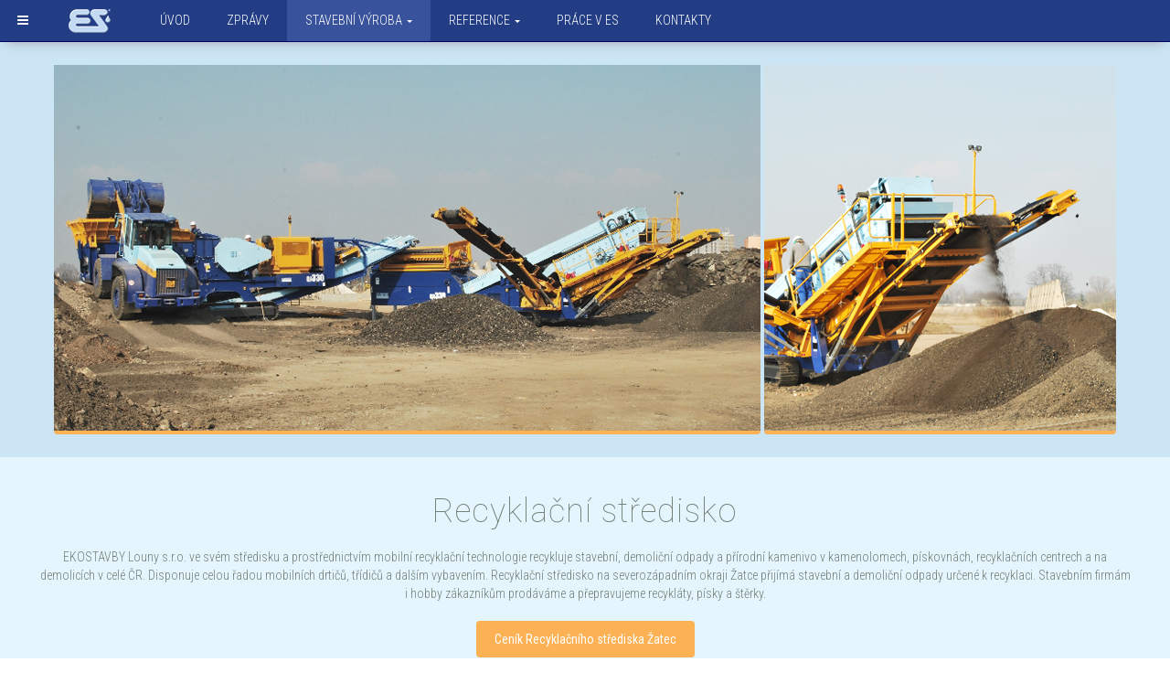

--- FILE ---
content_type: text/html; charset=utf-8
request_url: https://ekostavbylouny.cz/stavebni-vyroba/stavebni-vyroba-doprava-a-mechanizace/recyklacni-stredisko.html
body_size: 6061
content:

<!DOCTYPE html>
<html lang="cs-cz" dir="ltr"
	  class='com_content view-article itemid-651 j31 mm-hover'>

<head>
	<base href="https://ekostavbylouny.cz/stavebni-vyroba/stavebni-vyroba-doprava-a-mechanizace/recyklacni-stredisko.html" />
	<meta http-equiv="content-type" content="text/html; charset=utf-8" />
	<meta name="author" content="Web Admin" />
	<meta name="generator" content="Joomla! - Open Source Content Management" />
	<title>EKOSTAVBY Louny s.r.o. - Recyklační středisko  </title>
	<link href="/templates/t3_bs3_blank/favicon.ico" rel="shortcut icon" type="image/vnd.microsoft.icon" />
	<link href="/templates/t3_bs3_blank/local/css/bootstrap.css" rel="stylesheet" type="text/css" />
	<link href="/plugins/system/jcemediabox/css/jcemediabox.min.css?979511e85263de6d59b56526f2cb61d7" rel="stylesheet" type="text/css" />
	<link href="/plugins/system/jce/css/content.css?badb4208be409b1335b815dde676300e" rel="stylesheet" type="text/css" />
	<link href="/templates/system/css/system.css" rel="stylesheet" type="text/css" />
	<link href="/templates/t3_bs3_blank/local/css/template.css" rel="stylesheet" type="text/css" />
	<link href="/templates/t3_bs3_blank/local/css/off-canvas.css" rel="stylesheet" type="text/css" />
	<link href="/templates/t3_bs3_blank/fonts/font-awesome/css/font-awesome.min.css" rel="stylesheet" type="text/css" />
	<link href="/templates/t3_bs3_blank/css/custom.css" rel="stylesheet" type="text/css" />
	<link href="/media/widgetkit/wk-styles-9235fb70.css" rel="stylesheet" type="text/css" id="wk-styles-css" />
	<script src="/media/jui/js/jquery.min.js?11e5fc17b0447e59023dd244534ba64b" type="text/javascript"></script>
	<script src="/media/jui/js/jquery-noconflict.js?11e5fc17b0447e59023dd244534ba64b" type="text/javascript"></script>
	<script src="/media/jui/js/jquery-migrate.min.js?11e5fc17b0447e59023dd244534ba64b" type="text/javascript"></script>
	<script src="/media/system/js/caption.js?11e5fc17b0447e59023dd244534ba64b" type="text/javascript"></script>
	<script src="/plugins/system/t3/base-bs3/bootstrap/js/bootstrap.js?11e5fc17b0447e59023dd244534ba64b" type="text/javascript"></script>
	<script src="/plugins/system/jcemediabox/js/jcemediabox.min.js?979511e85263de6d59b56526f2cb61d7" type="text/javascript"></script>
	<script src="/plugins/system/t3/base-bs3/js/jquery.tap.min.js" type="text/javascript"></script>
	<script src="/plugins/system/t3/base-bs3/js/off-canvas.js" type="text/javascript"></script>
	<script src="/plugins/system/t3/base-bs3/js/script.js" type="text/javascript"></script>
	<script src="/plugins/system/t3/base-bs3/js/menu.js" type="text/javascript"></script>
	<script src="/plugins/system/t3/base-bs3/js/nav-collapse.js" type="text/javascript"></script>
	<script src="/media/widgetkit/uikit-9f772761.js" type="text/javascript"></script>
	<script src="/media/widgetkit/wk-scripts-893e6b7f.js" type="text/javascript"></script>
	<script type="text/javascript">
jQuery(window).on('load',  function() {
				new JCaption('img.caption');
			});jQuery(function($){ initTooltips(); $("body").on("subform-row-add", initTooltips); function initTooltips (event, container) { container = container || document;$(container).find(".hasTooltip").tooltip({"html": true,"container": "body"});} });jQuery(document).ready(function(){WfMediabox.init({"base":"\/","theme":"standard","width":"","height":"","lightbox":0,"shadowbox":0,"icons":1,"overlay":1,"overlay_opacity":0.8,"overlay_color":"#000000","transition_speed":500,"close":2,"scrolling":"fixed","labels":{"close":"Close","next":"Next","previous":"Previous","cancel":"Cancel","numbers":"{{numbers}}","numbers_count":"{{current}} of {{total}}","download":"Download"}});});
	</script>

	
<!-- META FOR IOS & HANDHELD -->
	<meta name="viewport" content="width=device-width, initial-scale=1.0, maximum-scale=1.0, user-scalable=no"/>
	<style type="text/stylesheet">
		@-webkit-viewport   { width: device-width; }
		@-moz-viewport      { width: device-width; }
		@-ms-viewport       { width: device-width; }
		@-o-viewport        { width: device-width; }
		@viewport           { width: device-width; }
	</style>
	<script type="text/javascript">
		//<![CDATA[
		if (navigator.userAgent.match(/IEMobile\/10\.0/)) {
			var msViewportStyle = document.createElement("style");
			msViewportStyle.appendChild(
				document.createTextNode("@-ms-viewport{width:auto!important}")
			);
			document.getElementsByTagName("head")[0].appendChild(msViewportStyle);
		}
		//]]>
	</script>
<meta name="HandheldFriendly" content="true"/>
<meta name="apple-mobile-web-app-capable" content="YES"/>
<!-- //META FOR IOS & HANDHELD -->




<!-- Le HTML5 shim and media query for IE8 support -->
<!--[if lt IE 9]>
<script src="//html5shim.googlecode.com/svn/trunk/html5.js"></script>
<script type="text/javascript" src="/plugins/system/t3/base-bs3/js/respond.min.js"></script>
<![endif]-->

<!-- You can add Google Analytics here or use T3 Injection feature -->
</head>

<body>

<div class="t3-wrapper"> <!-- Need this wrapper for off-canvas menu. Remove if you don't use of-canvas -->

  		<div class="hidden-lg hidden-md" style="float: left; line-height: 75px;">
							
<button class="btn btn-primary off-canvas-toggle " type="button" data-pos="left" data-nav="#t3-off-canvas" data-effect="off-canvas-effect-1">
  <i class="fa fa-bars"></i>
</button>

<!-- OFF-CANVAS SIDEBAR -->
<div id="t3-off-canvas" class="t3-off-canvas ">

  <div class="t3-off-canvas-header">
    <!--<h2 class="t3-off-canvas-header-title">Sidebar</h2>-->
    <button type="button" class="close" data-dismiss="modal" aria-hidden="true">&times;</button>
  </div>

  <div class="t3-off-canvas-body">
    <div class="t3-module module_menu " id="Mod1"><div class="module-inner"><div class="module-ct"><ul class="nav  nav-pills nav-stacked ">
<li class="item-101"><a href="/" >Úvod</a></li><li class="item-623"><a href="/novinky.html" >Zprávy</a></li><li class="item-579 active deeper dropdown parent"><a class="dropdown-toggle" href="/stavebni-vyroba.html"  data-toggle="dropdown">Stavební výroba<em class="caret"></em></a><ul class="dropdown-menu"><li class="item-580 dropdown-submenu parent"><a href="/stavebni-vyroba/dopravni-stavby.html" >Asfaltové technologie</a><ul class="dropdown-menu"><li class="item-682"><a href="/stavebni-vyroba/dopravni-stavby/technika-pro-dopravni-stavby.html" >Technika asfaltových technologií</a></li></ul></li><li class="item-581"><a href="/stavebni-vyroba/inzenyrske-stavby.html" >Inženýrské stavby</a></li><li class="item-582 active dropdown-submenu parent"><a href="/stavebni-vyroba/stavebni-vyroba-doprava-a-mechanizace.html" >Doprava, mechanizace a služby</a><ul class="dropdown-menu"><li class="item-651 current active"><a href="/stavebni-vyroba/stavebni-vyroba-doprava-a-mechanizace/recyklacni-stredisko.html" >Recyklační středisko  </a></li><li class="item-589"><a href="/stavebni-vyroba/stavebni-vyroba-doprava-a-mechanizace/dopravni-technika.html" >Doprava a mechanizace</a></li><li class="item-652"><a href="/stavebni-vyroba/stavebni-vyroba-doprava-a-mechanizace/pujcovna-naradi-a-mechanizace.html" >Půjčovna nářadí a mechanizace </a></li><li class="item-683 alias-parent-active">	<a href="/stavebni-vyroba/stavebni-vyroba-doprava-a-mechanizace.html" >Prodej pohonných hmot</a></li></ul></li><li class="item-583"><a href="/stavebni-vyroba/stavebni-vyroba-prumyslove-objekty-bytove-domy.html" >Průmyslové objekty a bytové domy</a></li><li class="item-650"><a href="/stavebni-vyroba/obalovna-zivicnych-smesi.html" >Obalovna asfaltových směsí</a></li></ul></li><li class="item-587 deeper dropdown parent">	<a class="dropdown-toggle" href="#"  data-toggle="dropdown">Reference<em class="caret"></em></a><ul class="dropdown-menu"><li class="item-617"><a href="/reference/dopravni-stavby.html" >Dopravní stavby</a></li><li class="item-649"><a href="/reference/inzenyrske-site.html" >Inženýrské stavby</a></li><li class="item-618"><a href="/reference/prumyslove-a-pozemni-stavby.html" >Průmyslové objekty, bytové domy</a></li><li class="item-619"><a href="/reference/zemni-a-sanacni-prace.html" >Zemní a sanační práce</a></li></ul></li><li class="item-624"><a href="/prace-v-es.html" >Práce v ES</a></li><li class="item-625"><a href="/kontakty.html" >Kontakty</a></li></ul>
</div></div></div>
  </div>

</div>
<!-- //OFF-CANVAS SIDEBAR -->
						
		</div>
				
<button class="btn btn-primary off-canvas-toggle " type="button" data-pos="left" data-nav="#t3-off-canvas" data-effect="off-canvas-effect-1">
  <i class="fa fa-bars"></i>
</button>

<!-- OFF-CANVAS SIDEBAR -->
<div id="t3-off-canvas" class="t3-off-canvas ">

  <div class="t3-off-canvas-header">
    <!--<h2 class="t3-off-canvas-header-title">Sidebar</h2>-->
    <button type="button" class="close" data-dismiss="modal" aria-hidden="true">&times;</button>
  </div>

  <div class="t3-off-canvas-body">
    <div class="t3-module module_menu " id="Mod1"><div class="module-inner"><div class="module-ct"><ul class="nav  nav-pills nav-stacked ">
<li class="item-101"><a href="/" >Úvod</a></li><li class="item-623"><a href="/novinky.html" >Zprávy</a></li><li class="item-579 active deeper dropdown parent"><a class="dropdown-toggle" href="/stavebni-vyroba.html"  data-toggle="dropdown">Stavební výroba<em class="caret"></em></a><ul class="dropdown-menu"><li class="item-580 dropdown-submenu parent"><a href="/stavebni-vyroba/dopravni-stavby.html" >Asfaltové technologie</a><ul class="dropdown-menu"><li class="item-682"><a href="/stavebni-vyroba/dopravni-stavby/technika-pro-dopravni-stavby.html" >Technika asfaltových technologií</a></li></ul></li><li class="item-581"><a href="/stavebni-vyroba/inzenyrske-stavby.html" >Inženýrské stavby</a></li><li class="item-582 active dropdown-submenu parent"><a href="/stavebni-vyroba/stavebni-vyroba-doprava-a-mechanizace.html" >Doprava, mechanizace a služby</a><ul class="dropdown-menu"><li class="item-651 current active"><a href="/stavebni-vyroba/stavebni-vyroba-doprava-a-mechanizace/recyklacni-stredisko.html" >Recyklační středisko  </a></li><li class="item-589"><a href="/stavebni-vyroba/stavebni-vyroba-doprava-a-mechanizace/dopravni-technika.html" >Doprava a mechanizace</a></li><li class="item-652"><a href="/stavebni-vyroba/stavebni-vyroba-doprava-a-mechanizace/pujcovna-naradi-a-mechanizace.html" >Půjčovna nářadí a mechanizace </a></li><li class="item-683 alias-parent-active">	<a href="/stavebni-vyroba/stavebni-vyroba-doprava-a-mechanizace.html" >Prodej pohonných hmot</a></li></ul></li><li class="item-583"><a href="/stavebni-vyroba/stavebni-vyroba-prumyslove-objekty-bytove-domy.html" >Průmyslové objekty a bytové domy</a></li><li class="item-650"><a href="/stavebni-vyroba/obalovna-zivicnych-smesi.html" >Obalovna asfaltových směsí</a></li></ul></li><li class="item-587 deeper dropdown parent">	<a class="dropdown-toggle" href="#"  data-toggle="dropdown">Reference<em class="caret"></em></a><ul class="dropdown-menu"><li class="item-617"><a href="/reference/dopravni-stavby.html" >Dopravní stavby</a></li><li class="item-649"><a href="/reference/inzenyrske-site.html" >Inženýrské stavby</a></li><li class="item-618"><a href="/reference/prumyslove-a-pozemni-stavby.html" >Průmyslové objekty, bytové domy</a></li><li class="item-619"><a href="/reference/zemni-a-sanacni-prace.html" >Zemní a sanační práce</a></li></ul></li><li class="item-624"><a href="/prace-v-es.html" >Práce v ES</a></li><li class="item-625"><a href="/kontakty.html" >Kontakty</a></li></ul>
</div></div></div>
  </div>

</div>
<!-- //OFF-CANVAS SIDEBAR -->
			


<!-- HEADER -->
<header id="t3-header" class="t3-header">
	<div class="container">
	<div class="row">

		<!-- LOGO -->
		<div class="col-xs-12 col-sm-12 col-lg-1 col-md-1 logo">
			<div class="logo-image">
				<a href="/" title="EKOSTAVBY Louny s.r.o.">
											<img class="logo-img" src="/images/ES_logo2.png" alt="EKOSTAVBY Louny s.r.o." />
															<span>EKOSTAVBY Louny s.r.o.</span>
				</a>
				<small class="site-slogan"></small>
			</div>
		</div>
		<!-- //LOGO -->

		
		<div class="col-lg-9 col-md-9 hidden-sm hidden-xs">
	  			  
<!-- MAIN NAVIGATION -->
<nav id="t3-mainnav" class="wrap navbar navbar-default t3-mainnav">


		<!-- Brand and toggle get grouped for better mobile display -->
		<div class="navbar-header">
		
											<button type="button" class="navbar-toggle" data-toggle="collapse" data-target=".t3-navbar-collapse">
					<i class="fa fa-bars"></i>
				</button>
			
			
		</div>

					<div class="t3-navbar-collapse navbar-collapse collapse"></div>
		
		<div class="t3-navbar navbar-collapse collapse">
					<ul class="nav navbar-nav">
			<li class="item-101">				<a href="/" >Úvod</a>
				</li><li class="item-623">				<a href="/novinky.html" >Zprávy</a>
				</li><li class="item-579 active deeper dropdown parent">				<a class="dropdown-toggle" href="/stavebni-vyroba.html"  data-toggle="dropdown">Stavební výroba<em class="caret"></em></a>
				<ul class="dropdown-menu" role="menu"><li class="item-580 dropdown-submenu parent">				<a href="/stavebni-vyroba/dopravni-stavby.html" >Asfaltové technologie</a>
				<ul class="dropdown-menu" role="menu"><li class="item-682">				<a href="/stavebni-vyroba/dopravni-stavby/technika-pro-dopravni-stavby.html" >Technika asfaltových technologií</a>
				</li></ul></li><li class="item-581">				<a href="/stavebni-vyroba/inzenyrske-stavby.html" >Inženýrské stavby</a>
				</li><li class="item-582 active dropdown-submenu parent">				<a href="/stavebni-vyroba/stavebni-vyroba-doprava-a-mechanizace.html" >Doprava, mechanizace a služby</a>
				<ul class="dropdown-menu" role="menu"><li class="item-651 current active">				<a href="/stavebni-vyroba/stavebni-vyroba-doprava-a-mechanizace/recyklacni-stredisko.html" >Recyklační středisko  </a>
				</li><li class="item-589">				<a href="/stavebni-vyroba/stavebni-vyroba-doprava-a-mechanizace/dopravni-technika.html" >Doprava a mechanizace</a>
				</li><li class="item-652">				<a href="/stavebni-vyroba/stavebni-vyroba-doprava-a-mechanizace/pujcovna-naradi-a-mechanizace.html" >Půjčovna nářadí a mechanizace </a>
				</li><li class="item-683 alias-parent-active">				<a href="/stavebni-vyroba/stavebni-vyroba-doprava-a-mechanizace.html" >Prodej pohonných hmot</a>
				</li></ul></li><li class="item-583">				<a href="/stavebni-vyroba/stavebni-vyroba-prumyslove-objekty-bytove-domy.html" >Průmyslové objekty a bytové domy</a>
				</li><li class="item-650">				<a href="/stavebni-vyroba/obalovna-zivicnych-smesi.html" >Obalovna asfaltových směsí</a>
				</li></ul></li><li class="item-587 deeper dropdown parent">				<a class="dropdown-toggle" href="#"  data-toggle="dropdown">Reference<em class="caret"></em></a>
				<ul class="dropdown-menu" role="menu"><li class="item-617">				<a href="/reference/dopravni-stavby.html" >Dopravní stavby</a>
				</li><li class="item-649">				<a href="/reference/inzenyrske-site.html" >Inženýrské stavby</a>
				</li><li class="item-618">				<a href="/reference/prumyslove-a-pozemni-stavby.html" >Průmyslové objekty, bytové domy</a>
				</li><li class="item-619">				<a href="/reference/zemni-a-sanacni-prace.html" >Zemní a sanační práce</a>
				</li></ul></li><li class="item-624">				<a href="/prace-v-es.html" >Práce v ES</a>
				</li><li class="item-625">				<a href="/kontakty.html" >Kontakty</a>
				</li>		</ul>
	
		</div>


</nav>
<!-- //MAIN NAVIGATION -->
		</div>
		

		<div class="col-lg-1 col-md-1 hidden-sm hidden-xs">
				</div>

	</div></div>
</header>
  
  
<div class="odskok"></div>


	<!-- SPOTLIGHT 1 -->
	<div class="t3-sl t3-sl-1">
		<div class="container">
			<!-- SPOTLIGHT -->
	<div class="t3-spotlight t3-spotlight-1  row">
					<div class=" col-lg-12 col-md-12 col-sm-12 col-xs-12">
								<div class="t3-module module " id="Mod190"><div class="module-inner"><div class="module-ct">

<div class="custom"  >
	<div class="col-xs-12 col-md-8">
<div class="thumbnail2" href="/demo/ekostavby/index.php/stavebni-vyroba/inzenyrske-stavby"><img src="/images/stavebni_vyroba/recyklacni_stredisko1.jpg" alt="recyklacni stredisko1" /></div>
</div>
<div class="hidden-xs col-md-4">
<div class="thumbnail2" href="/demo/ekostavby/index.php/stavebni-vyroba/inzenyrske-stavby"><img src="/images/stavebni_vyroba/recyklacni_stredisko2.jpg" alt="recyklacni stredisko2" /></div>
</div></div>
</div></div></div>
							</div>
			</div>
<!-- SPOTLIGHT -->		</div>
	</div>
	<!-- //SPOTLIGHT 1 -->

  

<div id="t3-mainbody" class="container t3-mainbody">
	<div class="row">

		<!-- MAIN CONTENT -->
		<div id="t3-content" class="t3-content col-xs-12">
						<div class="item-page clearfix">


<!-- Article -->
<article itemscope itemtype="http://schema.org/Article">
  <meta itemscope itemprop="mainEntityOfPage"  itemType="https://schema.org/WebPage" itemid="https://google.com/article"/>
	<meta itemprop="inLanguage" content="cs-CZ" />

	
<header class="article-header clearfix">
	<h1 class="article-title" itemprop="headline">
					Recyklační středisko			<meta itemprop="url" content="https://ekostavbylouny.cz/stavebni-vyroba/stavebni-vyroba-doprava-a-mechanizace/recyklacni-stredisko.html" />
			</h1>

			</header>

<!-- Aside -->
<!-- //Aside -->



	


	

	
	
	<section class="article-content clearfix" itemprop="articleBody">
		<center>
<p>EKOSTAVBY Louny s.r.o. ve svém středisku a prostřednictvím mobilní recyklační technologie recykluje stavební, demoliční odpady a přírodní kamenivo v kamenolomech, pískovnách, recyklačních centrech a na demolicích v celé ČR. Disponuje celou řadou mobilních drtičů, třídičů a dalším vybavením.&nbsp;Recyklační středisko na severozápadním okraji Žatce přijímá stavební a demoliční odpady určené k recyklaci. Stavebním firmám i hobby zákazníkům prodáváme a přepravujeme recykláty, písky a štěrky.</p>
<center><a class="btn btn-primary2" href="/images/pdf/Cenik_RS_Zatec_1_6_2025.pdf" target="_blank">Ceník Recyklačního střediska Žatec</a></center></center> 	</section>

  <!-- footer -->
    <!-- //footer -->

	
	
	
</article>
<!-- //Article -->


</div>
		</div>
		<!-- //MAIN CONTENT -->

	</div>
</div> 
  
	<!-- SPOTLIGHT 2 -->
	<div class="container t3-sl t3-sl-2">
			<!-- SPOTLIGHT -->
	<div class="t3-spotlight t3-spotlight-2  row">
					<div class=" col-lg-4 col-md-4 col-sm-12 col-xs-12">
								&nbsp;
							</div>
					<div class=" col-lg-4 col-md-4 col-sm-12 col-xs-12">
								<div class="t3-module module-dopravni_stavby_fix " id="Mod192"><div class="module-inner"><div class="module-ct">

<div class="custom-dopravni_stavby_fix"  >
	<h3 style="text-align: center;"><img src="/images/homepage/recyklace.png" alt="recyklace" style="display: block; margin-left: auto; margin-right: auto; margin-bottom: 15px;" /><span style="color: #233d85;">Mobilní</span>&nbsp;recyklační technologie</h3>
<p>Recyklace může být prováděna<br />v místě demolic, stavebních<br />zakázek, skládek odpadů nebo<br />recyklačních zařízení na jakémkoli místě v ČR.</p>
<p>Mobilní drtiče a třídiče:<br />mobilní čelisťový drtič SANDVIK QJ330<br />mobilní kuželový drtič SANDVIK QH330<br />mobilní dvouplošný třídič SANDVIK QA330</p></div>
</div></div></div>
							</div>
					<div class=" col-lg-4 col-md-4 col-sm-12 col-xs-12">
								

<div class="custom"  >
	<p><img src="/images/stavebni_vyroba/recyklacni_stredisko3.jpg" alt="recyklacni stredisko3" width="379" height="360" /></p></div>

							</div>
			</div>
<!-- SPOTLIGHT -->	</div>
	<!-- //SPOTLIGHT 2 -->
  
  
	<!-- SPOTLIGHT 3 -->
	<div class=" t3-sl t3-sl-2 barva">
		<div class="container">
			<!-- SPOTLIGHT -->
	<div class="t3-spotlight t3-spotlight-3  row">
					<div class=" col-lg-12 col-md-12 col-sm-12 col-xs-12">
								<div class="t3-module module " id="Mod212"><div class="module-inner"><h3 class="module-title "><span>Fotogalerie | recyklační středisko</span></h3><div class="module-ct">

<div class="uk-grid-width-1-1 uk-grid-width-xlarge-1-4 uk-grid uk-grid-match " data-uk-grid-match="{target:'> div > .uk-panel', row:true}" data-uk-grid-margin >

    
    <div>
    
<div class="uk-panel">

    <div class="uk-panel-teaser">

        <figure class="uk-overlay uk-overlay-hover uk-border-rounded">

            <img src="/media/widgetkit/01-cdee6aa7c0d368556425f1c62ac1ecce.jpg" class="uk-overlay-scale" alt="01" width="300" height="300">
            
                        <div class="uk-overlay-panel uk-overlay-background uk-overlay-fade"></div>
            
                            <div class="uk-overlay-panel uk-overlay-icon uk-overlay-fade"></div>
            
                                                <a class="uk-position-cover" href="/media/widgetkit/01-ffa8270da362fbcffdbf9f74ea201eae.jpg" data-lightbox-type="image" data-uk-lightbox="{group:'.wk-1b86'}" ></a>
                            
        </figure>

    </div>

    
        
        
    
</div>    </div>

        
    <div>
    
<div class="uk-panel">

    <div class="uk-panel-teaser">

        <figure class="uk-overlay uk-overlay-hover uk-border-rounded">

            <img src="/media/widgetkit/02-bebcd66badd378952c644fa5024a6592.jpg" class="uk-overlay-scale" alt="02" width="300" height="300">
            
                        <div class="uk-overlay-panel uk-overlay-background uk-overlay-fade"></div>
            
                            <div class="uk-overlay-panel uk-overlay-icon uk-overlay-fade"></div>
            
                                                <a class="uk-position-cover" href="/media/widgetkit/02-e713827a51becbd3df8429a003103783.jpg" data-lightbox-type="image" data-uk-lightbox="{group:'.wk-1b86'}" ></a>
                            
        </figure>

    </div>

    
        
        
    
</div>    </div>

        
    <div>
    
<div class="uk-panel">

    <div class="uk-panel-teaser">

        <figure class="uk-overlay uk-overlay-hover uk-border-rounded">

            <img src="/media/widgetkit/03-d3d105275a7bf38059d74b52c348faba.jpg" class="uk-overlay-scale" alt="03" width="300" height="300">
            
                        <div class="uk-overlay-panel uk-overlay-background uk-overlay-fade"></div>
            
                            <div class="uk-overlay-panel uk-overlay-icon uk-overlay-fade"></div>
            
                                                <a class="uk-position-cover" href="/media/widgetkit/03-fb29c5d79d12a6dca3ced5a56612cbf6.jpg" data-lightbox-type="image" data-uk-lightbox="{group:'.wk-1b86'}" ></a>
                            
        </figure>

    </div>

    
        
        
    
</div>    </div>

        
    <div>
    
<div class="uk-panel">

    <div class="uk-panel-teaser">

        <figure class="uk-overlay uk-overlay-hover uk-border-rounded">

            <img src="/media/widgetkit/04-7ebdf661edaedd78f405a288993e4049.jpg" class="uk-overlay-scale" alt="04" width="300" height="300">
            
                        <div class="uk-overlay-panel uk-overlay-background uk-overlay-fade"></div>
            
                            <div class="uk-overlay-panel uk-overlay-icon uk-overlay-fade"></div>
            
                                                <a class="uk-position-cover" href="/media/widgetkit/04-daa207b9260e94a73ab882180cd47a2f.jpg" data-lightbox-type="image" data-uk-lightbox="{group:'.wk-1b86'}" ></a>
                            
        </figure>

    </div>

    
        
        
    
</div>    </div>

        
    <div>
    
<div class="uk-panel">

    <div class="uk-panel-teaser">

        <figure class="uk-overlay uk-overlay-hover uk-border-rounded">

            <img src="/media/widgetkit/05-14596cbe0765de345623a3cf226adb99.jpg" class="uk-overlay-scale" alt="05" width="300" height="300">
            
                        <div class="uk-overlay-panel uk-overlay-background uk-overlay-fade"></div>
            
                            <div class="uk-overlay-panel uk-overlay-icon uk-overlay-fade"></div>
            
                                                <a class="uk-position-cover" href="/media/widgetkit/05-e0a57fec99f7b4b8fff63f3ff2f8d28a.jpg" data-lightbox-type="image" data-uk-lightbox="{group:'.wk-1b86'}" ></a>
                            
        </figure>

    </div>

    
        
        
    
</div>    </div>

        
    <div>
    
<div class="uk-panel">

    <div class="uk-panel-teaser">

        <figure class="uk-overlay uk-overlay-hover uk-border-rounded">

            <img src="/media/widgetkit/06-edc73fed39f329d8c9a0c3a5b34d8b81.jpg" class="uk-overlay-scale" alt="06" width="300" height="300">
            
                        <div class="uk-overlay-panel uk-overlay-background uk-overlay-fade"></div>
            
                            <div class="uk-overlay-panel uk-overlay-icon uk-overlay-fade"></div>
            
                                                <a class="uk-position-cover" href="/media/widgetkit/06-58581091d1d98c4e79faff622913c628.jpg" data-lightbox-type="image" data-uk-lightbox="{group:'.wk-1b86'}" ></a>
                            
        </figure>

    </div>

    
        
        
    
</div>    </div>

    
</div>
</div></div></div>
							</div>
			</div>
<!-- SPOTLIGHT -->		</div>
	</div>
	<!-- //SPOTLIGHT 3 -->

  
  
<!-- FOOTER -->
<footer id="t3-footer" class="wrap t3-footer">

			<!-- FOOT NAVIGATION -->
		<div class="container">
				<!-- SPOTLIGHT -->
	<div class="t3-spotlight t3-footnav  row">
					<div class=" col-lg-4 col-md-4 col-sm-4 col-xs-6">
								<div class="t3-module module " id="Mod90"><div class="module-inner"><h3 class="module-title "><span>Obchodní informace</span></h3><div class="module-ct">

<div class="custom"  >
	<p>EKOSTAVBY Louny s.r.o.<br /> IČ: 10442481 <br />DIČ CZ699005769</p></div>
</div></div></div>
							</div>
					<div class=" col-lg-4 col-md-4 col-sm-4 col-xs-6">
								<div class="t3-module module " id="Mod91"><div class="module-inner"><h3 class="module-title "><span>Sídlo firmy, ředitelství</span></h3><div class="module-ct">

<div class="custom"  >
	<p>Václava Majera 573<br />440 01 Louny</p>
<p>tel: +420 415 654 094<br /> e-mail: <a href="mailto:ekostavby@ekostavbylouny.cz">ekostavby@ekostavbylouny.cz</a></p></div>
</div></div></div>
							</div>
					<div class=" col-lg-4 col-md-4 col-sm-4 col-xs-12">
								<div class="t3-module module " id="Mod176"><div class="module-inner"><h3 class="module-title "><span>Certifikace, osvědčení, projekty</span></h3><div class="module-ct"><ul class="nav  nav-pills nav-stacked ">
<li class="item-645"><a href="/certifikaty-iso.html" >Certifikáty ISO</a></li><li class="item-646"><a href="/ochrana-osobnich-udaju.html" >Zásady ochrany osobních údajů</a></li><li class="item-647"><a href="/opravneni.html" >Oprávnění</a></li><li class="item-648"><a href="/certikat-systemu-rizeni-vyroby.html" >Certikát systému řízení výroby</a></li><li class="item-743"><a href="/eticky-kodex.html" >Etický kodex</a></li><li class="item-793"><a href="/whistleblowing.html" >Whistleblowing</a></li><li class="item-794"><a href="/projekty-eu.html" >Projekty spolufinancované z fondů EU</a></li></ul>
</div></div></div>
							</div>
			</div>
<!-- SPOTLIGHT -->		</div>
		<!-- //FOOT NAVIGATION -->
	
	<section class="t3-copyright">
		<div class="container">
			<div class="row">
				<div class="col-md-12 copyright ">
					<center><div class="module">
	<small>Copyright &#169; 2025 EKOSTAVBY Louny s.r.o.. Všechna práva vyhrazena. Developed <a href="http://www.attractive.cz/" title="Navštivte nás na Attractive.cz" rel="nofollow">Attractive.cz</a>.&nbsp;&nbsp;&nbsp;&nbsp;<a href="/component/users/?view=login&amp;Itemid=101" title="Přihlášení">login</a></small>
<!--<small><a href="http://www.joomla.org">Joomla!</a> je svobodný software vydaný pod licencí <a href="http://www.gnu.org/licenses/gpl-2.0.html">GNU General Public License.</a></small>-->
</div></center>
          		</div>
				
			</div>
		</div>
	</section>

</footer>
<!-- //FOOTER -->
</div>

</body>

</html>

--- FILE ---
content_type: text/css
request_url: https://ekostavbylouny.cz/templates/t3_bs3_blank/css/custom.css
body_size: 3698
content:
@import url(https://fonts.googleapis.com/css?family=Roboto:400,100,300,500&subset=latin,latin-ext);
@import url(https://fonts.googleapis.com/css?family=Poiret+One&subset=latin,latin-ext);
@import url(https://fonts.googleapis.com/css?family=Roboto+Condensed:400,700,300&subset=latin,latin-ext);



body {
	line-height: 1.42857143;
	color: #737e76;
	background-color: #ffffff;
	font-size: 14px;
	font-family: 'Roboto Condensed', sans-serif;
	font-weight: 200;
}

h1, .h1 {
    font-size: 36px;
    font-weight: 100;
    letter-spacing: 1px;
    font-family: 'Roboto', sans-serif;

}

.article-title, .article-header h1 {
    margin: 20px 0 20px 0;
    font-size: 36px;
    font-weight: 100;
    letter-spacing: 1px;
    font-family: 'Roboto', sans-serif;
    text-align: center;
}

.page-title, .page-header h1 {
    line-height: 1;
    margin: 25px 0 0 0;
}

h3 {
    font-size: 20px;
    font-weight: 300;
    padding-bottom: 10px;
}

hr {
    margin-top: 5px;
    padding-top: 5px;
    margin-bottom: 5px;
    border: 0;
    border-top: 1px solid #cce5f4
}

a {
	color:#737e76;
	font-weight: bolder;
}

h3.module-title {
	text-align: center;
	font-weight: 200;
	font-size: 1.6em;
}

.page-header {
	border: 0;
	text-align: center;
}

#t3-footer h3.module-title {
	text-align: left;
}

.t3-sl {
	padding-bottom: 0px;
	padding-top: 0;
}

.t3-sl.t3-sl-1 {
	background-color: #cce5f4;
	padding: 25px 0 25px 0;
}

#t3-mainbody, div#t3-content.t3-content.col-xs-12.col-sm-8.col-md-9 {
	padding: 0 0 10px 0;
}

div#t3-mainbody.container.t3-mainbody {
	padding-top: 20px;
}


.t3-header {
	padding-top: 0px;
	padding-bottom: 0px;
	background-color: #233d85;
	-webkit-box-shadow: 0px 5px 15px -7px rgba(153,148,153,1);
	-moz-box-shadow: 0px 5px 15px -7px rgba(153,148,153,1);
	box-shadow: 0px 5px 15px -7px rgba(153,148,153,1);
	position: fixed;
	width: 100%;
	z-index: 10000;
	border-bottom: 1px solid #000066;
	height: 46px;
}

 .logo {
    text-align: left;
    padding-top:10px;
}

.t3-footer {
	background-color: #233d85;
}

.t3-wrapper {
	background-color: #e5f5fe;
	font-size: 14px;
	font-family: 'Roboto Condensed', sans-serif;

}


.t3-content {
	padding-top: 0px;
}

.t3-sidebar {
	padding-top: 15px;
}

.t3-sidebar .module-title {
	margin-top: 0px;
	font-family: 'Roboto condensed', sans-serif !important;
	font-size: 16px;
	font-weight: normal;
	color: #323232;
	text-align: left;

	margin-bottom: 10px;
}

.t3-module {
	margin-bottom: 0
}

.t3-spotlight-2 .t3-module {
	background-color: white;
	margin-bottom: 40px;
	margin-right: 5px;
}

.t3-spotlight-3 .t3-module {
	margin-bottom: 40px;
}

.t3-spotlight-2 .t3-module {
	background-color: #ddf2ff;
	background: -moz-linear-gradient( #f7fcff 0%, #ddf2ff 100%); /* FF3.6-15 */
	background: -webkit-linear-gradient(#f7fcff 0%,#ddf2ff 100%); /* Chrome10-25,Safari5.1-6 */
	background: linear-gradient(#f7fcff 0%,#ddf2ff 100%); /* W3C, IE10+, FF16+, Chrome26+, Opera12+, Safari7+ */
	filter: progid:DXImageTransform.Microsoft.gradient( startColorstr='#ffffff', endColorstr='#ddf2ff',GradientType=1 );
	border:1px solid #cce5f4;
	border-radius: 4px;
}

.module-stavfix .module-ct{
	min-height: 510px;
}

.module-pujcovna .module-ct{
	min-height: 400px;
}


.barva {
	background-color: #cce5f4;
	padding-bottom: 15px;
}

.barva h3.module-title, .barva module-title {
padding: 0;
margin: 15px 0 15px 0 ;
color:#333333;
}

.barva .t3-module {
	margin: 0 0 10px 0;
}

.t3-copyright {
	background-color: #e5f5fe;
	padding: 10px 0 0 0;
}

.t3-footnav {
	padding: 25px 0;
}

.t3-footnav .t3-module {
    background: #233d85;
    color: white;
    margin-top: 10px;
    margin-bottom: 10px;
    font-weight: 200;
}

.t3-footnav .t3-module .module-title {
     color: #fcb154;
    font-size: 16px;
    margin-bottom: 10px;
    font-weight:200;
    letter-spacing: 1px;
}

.t3-footnav .t3-module ul {
	list-style: disc;
}

.t3-footnav .t3-module ul > li > a {
    color: white;
    padding: 0;
    border-radius: 0;
	font-weight: 200;
	line-height: normal;
}

.t3-footnav .t3-module ul > li > a:hover, .t3-footnav .t3-module ul > li > a:active,
.t3-footnav .t3-module ul > li > a:focus {
    color: white;
    background: none;
    text-decoration: underline;
}

.t3-spotlight-2 div.module-ct {
	padding: 0px 30px 10px 30px;
}
div.search {
padding-right: 0px !important;
}

.head-search {
	text-align: right;
    margin-top: 0px;
}

.head-search .search:before {
    content: none;
    color: #555555;
}

input#mod-search-searchword.form-control.search-query {
	background-color: 9ad0f1;
	border: 0px;
	color: black;
}

input[type="search"]#mod-search-searchword.form-control.search-query::webkit-input-placeholder {
  color: black;
}


.navbar-default {
	background: none;
	border: 0;
}


.off-canvas-toggle {
    border-radius: 3px;
    border: 0px;
    padding: 0;
    height: 45px;
    line-height: 45px;
position: fixed;
z-index: 100000;
top:0;
left: 0;
background-color: #233d85;
    color: white;
	display: block;
	background-position: left center;
	background-repeat: no-repeat;
	float: left;
}


.menu-pos {
	display: block;
	float: left;
	margin-top: -40px;
	z-index: 0;
}

.logo {
	margin-top: 0px;
	padding-bottom: 10px;
	float: left;
}

 .logo a{
 	z-index: 1 !important;
 	position: relative;
}

div.logo-image {
}

.breadcrumb {
	text-align: center;
	background-color: #e5f5fe;
	padding: 0;
	
}

.col-xs-1, .col-sm-1, .col-md-1, .col-lg-1, .col-xs-2, .col-sm-2,
.col-md-2, .col-lg-2, .col-xs-3, .col-sm-3, .col-md-3, .col-lg-3, .col-xs-4,
.col-sm-4, .col-md-4, .col-lg-4, .col-xs-5, .col-sm-5, .col-md-5, .col-lg-5,
.col-xs-6, .col-sm-6, .col-md-6, .col-lg-6, .col-xs-7, .col-sm-7, .col-md-7,
.col-lg-7, .col-xs-8, .col-sm-8, .col-md-8, .col-lg-8, .col-xs-9, .col-sm-9,
.col-md-9, .col-lg-9, .col-xs-10, .col-sm-10, .col-md-10, .col-lg-10,
.col-xs-11, .col-sm-11, .col-md-11, .col-lg-11, .col-xs-12, .col-sm-12,
.col-md-12, .col-lg-12 {
    position: relative;
    min-height: 1px;
    padding-left: 2px;
    padding-right: 2px
}

.thumbnail {
    display: block;
    padding: 0px;
    margin-bottom: 0px;
    line-height: 1.42857143;
    background-color: #fcb154;
    border: 0;
    
}

.thumbnail > img, .thumbnail a > img {
    margin-left: auto;
    margin-right: auto;
}

a.thumbnail:hover, a.thumbnail:focus, a.thumbnail.active {
    border-color: #428bca;
    text-decoration: none;
}

a.thumbnail:hover{
	background-color: #999999;
}

a.thumbnail:hover .butt{
	color:white;
}

.thumbnail .caption {
    padding: 9px;
    color: #233d85;
    background-color: #9ad1f0;

    font-weight: 200;
}

.thumbnail .caption p{
	margin: 0;
	padding: 5px 10px ;
}

.thumbnail .butt{
	color:#233d85;
	font-size: 1.1em;
	font-weight: 400;
	line-height: 35px;
	padding: 0 10px;
}



.thumbnail2 {
    display: block;
    padding: 0px;
    margin-bottom: 0px;
    line-height: 1.42857143;
    background-color: #9ad1f0;
    border: 0;
    border-bottom:4px solid #fcb154; 
    border-bottom-left-radius: 4px;
    border-bottom-right-radius: 4px;   
}

.thumbnail2 h3{
	margin: 0;
}

.thumbnail2 > img {
    margin-left: auto;
    margin-right: auto;
    display: block;
	max-width: 100%;
	height: auto
}

.thumbnail2 .caption {
    padding: 15px;
    color: #233d85;
    font-weight: 200;
}

.thumbnail2 .caption p{
	margin: 0;
	padding: 5px 10px ;
}


.sipka {	
  border:       solid currentColor;
  border-width: 0 .2em .2em 0;
  display:      inline-block;
  padding:      .20em;
  transform:rotate(-45deg);  -webkit-transform:rotate(-45deg);
 }
 

 
 .btn-readmore {
	display: block;
	color:white;
	float: right;
	line-height: 30px;
	margin-right: 20px;
	margin-top: 10px;
	width: 80px;
	height: 30px;
	padding: 0 15px;
	border:1px solid white;
	border-radius: 3px;
}

 
 div.jgram-img {
	 height: 217px!important;
	 margin-bottom: 10px;
 }
 
.fa-map-marker:before {
	 display: none;
 }
.breadcrumb > .active .hasTooltip {
	display: none;
	padding: 0;
}

.btn-primary2 {
	color: white;
	background-color: #fcb154;
	border: 0;
	padding: 10px 20px;	
	margin:10px;
}

span.span-js-title {
	font-weight: 300;
	margin-bottom: 10px;
}


.odskok {
	padding-top: 46px;
}

.slide-desc-box.Left {
    text-align: left;
    width:1170px;
    margin: 0 auto;
}

div.slide-desc {
	font-size: 14px !important;
}

.slide-desc-box.Left > div > div {
    padding-left: 30px !important;
}

.slide-desc-box.Bottom {
	left: 15px;
}
.flexslider .slide-title span.span-js-title {
    width: 100%
}

.modulestavfix {
	height: 400px;
}

.module-dopravni_stavby_fix{
		height: 360px;
}

.module-kariera_fix{
		height: 330px;
}


.custom-dopravni_stavby_top_fix .thumbnail2 {
	min-height: 495px;
}

.custom-dopravni_stavby_top_fix .thumbnail {
	min-height: 495px;
}

.custom-dopravni_stavby_top_fix .thumbnail .caption {
	min-height: 180px;
}


.custom-doprava_mechanizace_top_fix .thumbnail2 {
	min-height: 470px;
}


.uk-tab {
    margin: 20px 0 0 0 !important;
}

.uk-tab > li.uk-active > a {
    border-color: #c1c1e7  #c1c1e7 transparent !important;
    background: #cce5f4 !important;
    color: #233d85 !important;

}

.uk-tab > li.uk-open > a, .uk-tab > li > a:focus, .uk-tab > li > a:hover {
    border-color: #c1c1e7  #c1c1e7 transparent !important;
    background: #cce5f4 !important;
    color: #233d85 !important;
    outline: 0
}

.uk-tab-center {
    border-bottom: 1px solid #c1c1e7 !important;
}
.user, .tagged, .search {
    width: 100%;
    height: auto;
    overflow: hidden;
    padding: 15px
}


.teaser-item {
    display: block;
    padding: 0px !important;
    margin: 4px 4px 10px 4px!important;;
    line-height: 1.42857143;
    border: 0; 
	color: #233d85;

}

.teaser-item .floatbox {
	min-height: 380px;
}

#yoo-zoo .item h1.pos-title a{
	font-size: 36px;
	font-weight: 100 !important;
	letter-spacing: 1px;
	font-family: 'Roboto', sans-serif !important;
	margin:20px 0 10px 0;
}
#yoo-zoo .item h1.pos-title a:hover{
	text-decoration: none;
	color: #737e76;
}
h1.pos-title {
    letter-spacing: 0;
}
.items h1.pos-title a {
	display: inline-block;
	font-family: 'Roboto condensed', sans-serif !important;
	font-weight: 400;
	font-size: 16px;
	padding-left: 15px;
	margin: 0;
	color: #233d85;
	line-height: 19px;
}

#yoo-zoo .items h1.pos-title a {
	display: inline-block;
	font-family: 'Roboto condensed', sans-serif !important;
	font-weight: 400;
	font-size: 16px;
	padding-left: 15px;
	letter-spacing: 0px;
	margin: 0;
	color: #233d85;

}

.property .additional-info li{
	display: inline-block;
	padding: 0 10px;
	color: white;
	font-size: 12px;
	border-left: 1px solid #cccccc;
	line-height: 25px;
}

.teaser-item ul{
	clear: left;
	padding-bottom: 10px;
}

.yoo-zoo img {
	max-width: none !important;
	height: auto;	
}

#yoo-zoo .details h1.title {
    margin-top: 20px; 
    margin-bottom: 0;
    padding-bottom: 2px;
    font-size: 36px;
	font-weight: 100 !important;
	letter-spacing: 1px;
	font-family: 'Roboto', sans-serif
}


#yoo-zoo .items h1.pos-title {
	padding-bottom: 0;
}

#yoo-zoo .items  {
	margin: 0;
}


/* position headings */
#yoo-zoo .item h3 {
	margin-top: 0;
	font-family: 'Roboto condensed', sans-serif !important;
	font-size: 14px;
	line-height: 20px;
	font-weight: normal;
	color: #323232;
	width: auto;
	display: block;
	float: left; 
	margin-right: 10px;
}

#yoo-zoo .details div.heading {
	padding-bottom: 5px;
	border-bottom: 0 !important;
}



div.element.element-textarea.first.last h3{
	font-size: 14px !important;
	display: inherit !important;
	float: none !important;
	width: 100% !important;
}

#yoo-zoo .item div.pos-content .element {
    margin-bottom: 10px;
}
.pos-taxonomy strong {
	margin-top: 0;
	font-family: 'Roboto condensed', sans-serif !important;
	font-size: 16px;
	font-weight: normal;
	color: #323232;
}
#yoo-zoo .items div.pos-content h3 {
	font-family: 'Roboto condensed', sans-serif !important;
	font-size: 1em;
	font-weight: normal;
	color: #323232;
	display: block;
	float: left;
	margin: 0 10px 0 0 !important;
	padding: 0;
	min-width: 90px;
}

#yoo-zoo .items div.pos-content .element {
    margin-bottom: 5px;
    margin-left: 15px
}

div.pos-content {
	padding-right: 10px;
}

div.teaser-item-bg {
    border-bottom-left-radius: 4px;
    border-bottom-right-radius: 4px;  
	background-color: #cce5f4 !important;
}

div.element.element-itemname.first {
font-family: 'Roboto condensed', sans-serif !important;
font-size: 20px;
font-weight: 400;
color: #323232;
padding-bottom: 10px;
}

#yoo-zoo .row,
#yoo-zoo .floatbox {
    overflow: hidden;
}


/* position: links */
#yoo-zoo .items p.pos-links {
	margin: 10px 0 0 0;
	line-height: 35px;
}

#yoo-zoo .items p.pos-links a{
	padding-left: 20px;
	background-color: #fcb154;
	color: #233d85;
	font-size: 1.1em;
	font-weight: 400;
	line-height: 35px;
	width: 100%;
	display: block;

}


.yoo-zoo ul li ul li{
	list-style:disc;
}

#yoo-zoo .items p.pos-links a:hover{
	background-color: #999999;
	text-decoration: none;
	color: white;
}


#yoo-zoo .items p.pos-links span a:after {
	content: none;
	font-size: 14px;
}

#yoo-zoo .items div.teaser-item-bg {
	padding: 0px;
	background: none;
	overflow: hidden;
}

#yoo-zoo .item div.pos-bottom .element {
	background: none !important;
}

p.title {
	margin: 0;
}

.item div.floatbox {
	padding: 15px;
	background-color: #cce5f4;
	border-radius: 4px;
	margin-top: 5px;
}

#yoo-zoo .item div.pos-media .element {
    margin-bottom: 0;
}

.zoo-gallery-wall.round > *,
.zoo-gallery-wall.round > * > img,
.zoo-gallery-wall.round .spotlight > img + div {
	border-radius: 4px;
	overflow: hidden;
}

.navbar-default .navbar-nav > li > a {
    color: #fff;
    text-transform: uppercase;
    font-size: 14px;
    position: relative;
	display: block;
	padding: 5px 20px;
	line-height: 35px;
	font-weight: 200;

}

.navbar-default .navbar-nav > .active > a,
.navbar-default .navbar-nav > .active > a:hover,
.navbar-default .navbar-nav > .active > a:focus {
  color: white;
  background-color: #38529c;
}
.navbar-default .navbar-nav > .open > a,
.navbar-default .navbar-nav > .open > a:hover,
.navbar-default .navbar-nav > .open > a:focus {
  color: white;
    background-color: #38529c;
}

.caret {
  display: inline-block;
  width: 0;
  height: 0;
  margin-left: 5px;
  vertical-align: middle;
  border-top: 3px dashed;
  border-right: 3px solid transparent;
  border-left: 3px solid transparent;
}

.navbar-default .navbar-nav > .dropdown > a .caret {
  border-top-color: white;
  border-bottom-color: white;
}


#jgram-close{
	top: 5% !important;
}

td,
tr td {
    border-top: 0px ; 
    padding: 2px;
}

.t3-sidebar .t3-module {
	margin-bottom: 20px;
	padding-left: 20px;
}

ul.zoo-list > li {
	margin-top: 3px;
	padding-top: 3px;
	margin-left: 0px !important;
}

.t3-sidebar div.module-inner {
	margin-top: 21px;
}

.t3-sidebar .nav > li > a { 
	color: #233d85;
	padding: 5px 5px 5px 10px;
	width: 100%;
	display: block;
	font-weight: 100;
	background-color: #f7fcff;
	border: 1px solid #cce5f4;
	border-radius: 4px;
	margin: 5px 0;
}

.t3-sidebar .nav > li > a:hover{
	text-decoration: none;
	background: none;
	background-color: #fcb154;
	border: 1px solid #fcb154;
	color: #233d85;
}

.property-information a{
	font-weight: bolder;
	color: #2a6496;
	text-decoration: underline;
}

.blog-novinky .article-title, .item-page-novinky h1.article-title {
    margin: 20px 0 20px 0;
    font-size: 30px;
    font-weight: 100;
    letter-spacing: 1px;
    font-family: 'Roboto', sans-serif;
    text-align: left;
}

@media screen and (max-width: 1200px) { 
	div.logo-image{
		text-align: center;
	}
	.navbar-default .navbar-nav > li > a {
    padding: 5px 10px;
	}
	.col-xs-12 {
	padding-left: 20px;
	padding-right: 20px;

}
}

.pg-cv-box {
	float: left;
	padding: 10px;
	margin: 5px;
	-webkit-box-shadow: none; 
	box-shadow: none;  
	-webkit-border-radius: 2px; 
	border-radius: 2px; 
	background-color: #cce5f4; 
}

.pg-field {
	margin: 10px;
	padding: 10px;
	background: #cce5f4;
	-webkit-box-shadow: none;
	box-shadow: none;
	-webkit-border-radius: none;
	border-radius: none;
}


.pg-legend a{
font-family: 'Roboto condensed', sans-serif !important;
font-weight: 400;

font-size: 16px;
padding-left: 15px;
margin: 0;
color: #233d85;
}

.pagination {
    float: none;
}